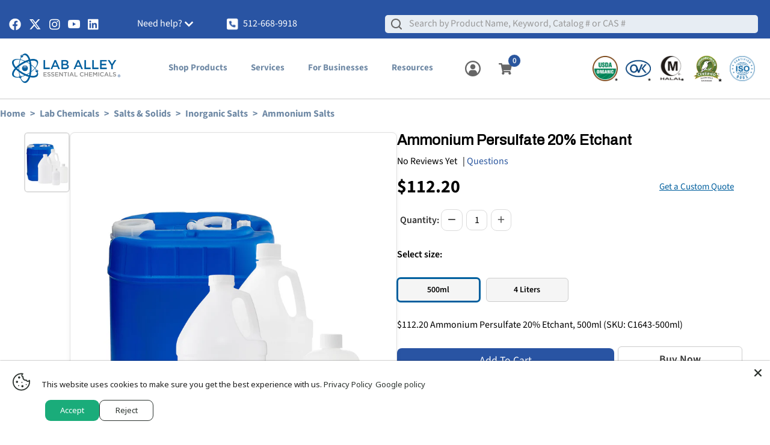

--- FILE ---
content_type: application/javascript; charset=utf-8
request_url: https://searchanise-ef84.kxcdn.com/preload_data.8B7o0X1o7c.js
body_size: 10856
content:
window.Searchanise.preloadedSuggestions=['nitric acid','hydrochloric acid','sodium hydroxide','sulfuric acid','hydrogen peroxide','ethanol 200 proof','ethyl alcohol','sodium hypochlorite','potassium iodide','isopropyl alcohol 99%','nitric acid 70%','acetic acid','citric acid','propylene glycol','trichloroacetic acid','potassium nitrate','caffeine powder','sodium nitrite','ethyl acetate','phosphoric acid','ammonium hydroxide','sulfuric acid 98%','glycolic acid','potassium hydroxide','liquid mercury','isopropyl alcohol','hydrogen peroxide 30%','silver nitrate','food grade ethanol','potassium chloride','sodium bicarbonate','calcium chloride','ethanol 190 proof','salicylic acid','methylene chloride','lactic acid','formic acid','methylene blue','acetone 100% lab grade','distilled water','chloroform lab grade','ammonium nitrate','nitric acid 98%','acetic anhydride','denatured alcohol','sodium metabisulfite','potassium permanganate','mct oil','deionized water','benzyl alcohol','sodium carbonate','anhydrous acetone','potassium chlorate','sodium benzoate','copper sulfate','magnesium sulfate','ammonium chloride','magnesium chloride','perfume alcohol','ethylene glycol','sodium hypochlorite 12.5%','sda 40b ethanol 200 proof','ethyl ether','petroleum ether','organic cane alcohol','calcium carbonate','mercury metal','perfumers alcohol','sodium sulfate','zinc chloride','activated charcoal','hydrochloric acid 37%','sodium thiosulfate','hydroquinone powder','glacial acetic acid','dimethyl sulfoxide','sodium metal','iodine crystals','boric acid','aluminum powder','35% hydrogen peroxide','tca peel','sodium chloride','activated carbon','ascorbic acid','ferric chloride','red phosphorus','isopropyl alcohol 70%','polyethylene glycol','vm&p naphtha','potassium sorbate','castor oil','sodium nitrate','sodium chlorite','ethyl alcohol 200 proof','red mercury','calcium hydroxide','n heptane','peracetic acid','sda 40b','sugar cane alcohol','muriatic acid','oxalic acid','filter paper','35% food grade hydrogen peroxide','mineral oil','stannous chloride','aluminum chloride','vegetable glycerin','potassium cyanide','dichloromethane in','methanol hplc','toluene lab grade','sodium acetate','hexane lab grade','food grade','magnesium powder','potassium bromide','potassium carbonate','calcium oxide','ferrous sulfate','lead nitrate','concentrated nitric acid','denatured ethanol','sodium citrate','certificate of analysis','sodium chlorate','caffeine anhydrous','magnesium carbonate','sulphuric acid','di water','sodium hydroxide pellets','sodium phosphate','eap200-1 gal','sodium cyanide','methyl ethyl ketone','ammonia hydroxide','citric acid food grade','200 proof ethanol','diethyl ether','benzene 99% acs grade','iron oxide','liquid nitrogen','sodium azide','oleic acid','glass beaker','trichloroacetic acid for skin','lithium chloride','caustic soda','polysorbate 80 food grade kosher','pure naphtha','tartaric acid','phenol liquid','sodium bromide','concentrated sulfuric acid','vitamin c','zinc sulfate','sodium iodide','sodium borohydride','zinc oxide','coconut oil','pure lye','sodium sulfide','benzoic acid','30% hydrogen peroxide','glycerin 99% usp/nf/fcc/food grade kosher','silica gel','cosmetic hydroquinone','lidocaine hydrochloride','potassium dichromate','benzalkonium chloride','sulfur powder','potassium metal','stearic acid','food grade ethanol 200 proof','phosphoric acid 85%','sodium hydroxide 50%','ammonia solution','mercuric chloride','potassium perchlorate','witch hazel','hydrofluoric acid','magnesium oxide','malic acid','heptane lab grade','copper chloride','nitric acid 67%','acetone acs','sodium fluoride','organic alcohol','glass beakers','ethyl alcohol 190 proof','sodium silicate','acetonitrile hplc','aluminum sulfate','diethylene glycol monoethyl ether','polyvinyl alcohol','calcium nitrate','mineral spirits','sodium sulfite','phenolphthalein indicator','potassium sulfate','vitamin e','gallium metal','formaldehyde 37% sds','sodium gluconate','hydrogen peroxide 50%','calcium hypochlorite','hypochlorous acid','barium chloride','zinc powder','sodium hydroxide lye','hydrogen peroxide 34%','glycolic acid 70%','sodium bisulfite','sodium benzoate food grade','chlorine dioxide','hexanes 99.9% acs grade','ammonium sulfate','sda 40b ethanol 190 proof 95%','ammonium acetate','peracetic acid 15%','sulfuric acid 96%','aqua regia','perchloric acid','lithium aluminum hydride','potassium phosphate','hplc water','graduated cylinder','carbon tetrachloride','organic ethanol','progesterone powder usp','sds sheet','mercury chloride','resorcinol crystals','hydrogen peroxide 35%','sodium per carbonate','mannitol powder','varsol solvent','iron sulfate','ammonium persulfate','ethanol 200 proof 100% denatured alcohol','dimethyl formamide','anhydrous ammonia','dichloromethane methylene chloride lab grade','erlenmeyer flask','disodium edta','propionic acid','manganese sulfate','menthol crystals','silver nitrate powder','drum pump','fuming nitric acid','ferric sulfate','lithium metal','stoddard solvent','test tubes','liquid chlorine','potassium ferricyanide','sodium phosphate dibasic','reagent alcohol','xanthan gum','baking soda','methanol 55 gallon','cane alcohol','sodium borate','ammonium carbonate','potassium bicarbonate','barium nitrate','calcium sulfate','polysorbate 20 food grade','fumaric acid','hydrofluoric acid 70%','urea usp','deionized water lab grade','acetic acid glacial','potassium iodide powder','formalin solution','vegetable glycerin food grade','red mercury liquid','sulphuric acid 98%','sda 40b ethanol 200 proof 100%','sterile water','boric acid powder','food grade hydrogen peroxide','tannic acid','absolute ethanol','tetrahydrofuran thf 99% nf grade','sugar cane','n hexane','methanol acs grade 99.9%','lactic acid 88% fcc grade','ammonium bifluoride','cobalt chloride','salicylic acid powder','chromic acid','sodium dichromate','potassium iodate','sodium metasilicate','potassium sorbate food grade','hydrochloric acid 36.5-38%','butyric acid','silicon dioxide','d limonene','hcl acid','grain alcohol','potassium chromate','hydrogen peroxide 3%','thymol crystals','triton x-100','1,4 b do','hot plate','hazmat fee','titanium dioxide','palladium chloride','citric acid powder','nickel sulfate','hydrobromic acid','malonic acid','cosmetic grade tca','molecular sieves','white vinegar','hcl 1 liter','picric acid','100ml chloroform','phenol crystals','lauric acid','cupric sulfate','n pentane','buchner funnels','copper oxide','urea crystals','aluminum oxide','potassium nitrite','copper nitrate','food grade alcohol','vm&p naphtha pure','potassium persulfate','peppermint oil','isopropyl alcohol 70% lab grade','salycilic acid','barium sulfate','potassium citrate','mct oil usda certified organic coconut','ferric nitrate','99% ipa 1 gallon','perfumers alcohol 200 proof','methyl alcohol','sodium peroxide','190 proof ethanol','perfume base','magnesium hydroxide','ethanol food grade','strontium chloride','mct oil coconut based usp/fcc/food grade','calcium carbide','potassium nitrate powder','potassium chlorate powder','sugarcane alcohol','usp water','sodium alginate','isoamyl alcohol','glass pipette','manganese dioxide','activated charcoal powder','butyl acetate','glycol ether','cosmetic grade','sodium bisulfate','cleaning bleach','calcium chloride dihydrate','ammonium molybdate','anhydrous ethanol','lead acetate','dimethylformamide dmf','vitamin a','ethanol 190 proof 95% certified organic/vegan sugarcane alcohol fcc food grade × 1','hydrochloric acid 5%','nickel chloride','barium hydroxide','sodium hypochlorite 55gal','acetonitrile reagent','sodium lactate','chromium trioxide','gamma butyrolactone','lithium carbonate','essential oil','carbonic acid','lab grade','talcum powder','sulfamic acid','peracetic acid 5%','soda ash','magnetic stirrer','acetyl chloride','ethylene glycol 99% lab grade','ammonium perchlorate','potassium ferrocyanide','hand sanitizer','copper sulfate pentahydrate','precipitated sulfur','borosilicate glass','methyl cellulose','sodium hydroxide solution','glass rod','skin care','charcoal powder','camphor crystal','buffer solution','lidocaine usp','coal tar','lead oxide','ethyl oleate','gold refining','calcium gluconate','ethyl chloride','hydrofluoric acid 48-51%','sodium nitrite granular lab grade × 1','vacuum pump','sodium phosphate monobasic','sodium bromate','tca acid','polyethylene glycol 400','purified water','magnesium chloride hexahydrate','calcium acetate','ph meter','lead nitrate powder','petri dishes','succinic acid','ammonium fluoride','essential oils','carbon disulfide','amyl alcohol','silicone oil','bromine reagent','n-methyl-2-pyrrolidone nmp','nitro methane','monochloroacetic acid','non-denatured ethanol','silver nitrate crystals','nitrous oxide','diatomaceous earth','ethanol denatured','palmitic acid','carbolic acid','ph buffer','zinc acetate','isopropyl alcohol 99.8% lab grade','organic witch hazel','ammonia nitrate','denatured ethanol 200 proof','stir bar','iron chloride','urea powder','lugol\'s iodine 5%','hydrogen peroxide food grade','uranium nitrate','strontium nitrate','ethanol 140 proof 70% denatured alcohol','beakers pp','test tube','ferrous chloride','isopropanol alcohol','pine oil','ferroxyl test solution','sodium lauryl sulfate','safety data sheet','citric acid anhydrous','hf acid','bacon bomb','ethanol 200 proof 100% undenatured alcohol usp/fcc grade kosher','chloroform reagent','potassium permanganate powder','magnesium metal','epsom salt','sodium molybdate','nitric acid 67% solution lab/technical grade','colloidal silver','n-butyl alcohol','cetyl alcohol','sulfuric acid 93%','lithium hydroxide','magnesium nitrate','sodium hexametaphosphate','liquid bromine','n butanol','calcium phosphate','edta tetrasodium salt','lactose powder','methanol acs','sodium acetate trihydrate','iodine solution','ferric ammonium citrate','sodium carbonate anhydrous','caffeine powder usp/fcc/food grade','mercury nitrate','ethanol 190 proof 95% non-denatured alcohol usp/fcc food grade kosher','chromium chloride','potassium fluoride','ascorbic acid food grade','sodium chlorite 25%','hydrogen chloride','glacial acetic acid 99%','sulfonic acid','n-hexane 95% high purity grade','glycerin usp','benzyl benzoate','diethyl ether 99.0%','buchner funnel','nickel nitrate','sodium thiosulfate anhydrous','cupric nitrate','olive oil','30% h2o2','embalming formaldehyde','hydrofluoric acid 49%','vitamin b','34% food grade hydrogen peroxide','yeast extract','ethyl lactate','tin chloride','diethylene glycol','iron oxide powder','ethanol 190 proof 95% certified organic/vegan sugar cane alcohol fcc food grade','ammonium dichromate','cupric chloride','xylol xylene','calcium stearate','gallic acid','sodium chloride usp','n-heptane 99.9% high purity grade','graduated cylinders','technical grade','acetone 100% acs reagent/usp/food grade','3% hydrogen peroxide','paraffin wax','ethanol 200 proof 100% undenatured alcohol','triethanolamine lab grade','benzalkonium chloride 50%','ph strips','resorcinol crystals purified','mortar and pestle','gibberellic acid','methyl acetate','heptane n','formic acid 85%','magnesium stearate','cobalt sulfate','ammonium bicarbonate','dextrose monohydrate','manganese chloride','sodium thiosulfate pentahydrate','ipa lab grade','dichloromethane methylene chloride 99.5% acs reagent grade × 1','sulfuric acid 50%','petroleum jelly','hydrochloric acid 4%','starch indicator','eap200 5gal','potassium phosphate monobasic','naoh 98% powder','aluminum hydroxide','separatory funnel','graduated beakers','indigo carmine','methyl orange','glass beads','wash bottle','lab coat','distillation apparatus','transfer pipettes','ethanol 140 proof','5 gallon opener','chloroacetic acid','glass bottles','chemical peel','triethylamine tea','aluminum nitrate','butyl alcohol','progesterone powder','sodium bicarbonate 8.4%','isobutyl alcohol','cobalt nitrate','70% nitric acid','silver chloride','zinc nitrate','non denatured ethanol','diacetone alcohol','bentonite clay','toluene acs grade','volumetric flask','potassium iodine','dry ice','fluoridation acid','ethanol 200 proof 100% undenatured alcohol usp/fcc food grade kosher','caprylic acid','peg 400 f','potassium acetate','sodium sulfate anhydrous','alizarin red','arsenic trioxide','edta disodium salt','polyethylene oxide','benzyl chloride','ammonium phosphate','acs grade','ferric oxide','hydrogen cyanide','sodium hypochlorite 12.5% solution','rubbing alcohol','phosphate buffered saline','pure caffeine','muriatic acid 38%','potassium hydrogen phthalate','monopotassium phosphate','sodium citrate dihydrate','filter flask','iron powder','calcium hydroxide powder','potassium bromate','sodium saccharin','hydroxylamine hydrochloride','triethanolamine 99% lab grade','beakers with handles','ethyl cellulose','ethanol organic','manganese sulfate monohydrate','graphite powder','methylene blue usp','syringe filter','d-limonene 55 gallon','cyclohexane 99 acs','hydrogen gas','magnesium sulfate anhydrous','ethanol 200 proof 100% undenatured alcohol usp/fcc food grade kosher halal','liquified phenol','agar powder','concentrated hydrochloric acid','sodium hydroxide 1n','magnesium silicate','methyl red','mannitol powder usp grade','butylated hydroxytoluene','mek solvent','n propanol','propylene carbonate','hydroxyethyl cellulose','potassium thiocyanate','zinc chloride powder','potassium hydroxide solution','light mineral oil','iso e super','ethanol lab grade','collection flask','polyethylene glycol peg 8000','50% hydrogen peroxide','200 proof food grade ethanol','pure ethanol','chronically acid','methyl tert-butyl ether','potassium iodide solution','30ml choloroform','glass funnel','vitamin d','ethanol alcohol','hydrogen peroxide 10%','magnesium turnings','murcury metals','oxalic acid crystals','sorbic acid','food grade lye','castor oil food grade','shipping information','maleic acid','benzoyl peroxide','borax powder','polysorbate 80 food grade','34% hydrogen peroxide','sodium formate','crystal violet','cream of tartar','trichloroacetic acid 85','tert-butyl alcohol','pipette tips','ethyl acetate lab grade','nmp 1-methyl-2-pyrrolidone','bio ethanol','sodium chlorite powder','silver nitrate solution','carboxymethyl cellulose','organic mct oil','calcium nitrate tetrahydrate','antimony sulfide','dichloromethane methylene chloride','methyl salicylate','diesel fuel','6% hydrogen peroxide','55 gallon drum','battery acid','undenatured ethanol','nitric acid 65%','bismuth subgallate powder purified','potassium metabisulfite','lactic acid grade 90%','99% isopropyl alcohol','sodium pyrophosphate','malachite green','activated carbon powder','organic sugarcane alcohol','thf solvent','caustic soda 50%','calcium metal','water hplc grade','disodium phosphate','peracetic acid 15% solution','acidic acid','phosphate buffer','lithium bromide','gold chloride','magnesium sulfate heptahydrate','heavy water','pure sodium','5 gallon ethanol','bht butylated hydroxytoluene','peroxyacetic acid','caprylic capric triglyceride','bromothymol blue','trypsin powder','trichloroacetic acid 85%','70% ethanol lab grade','chromium oxide','ammonium formate','selenium dioxide','chromium sulfate','white phosphorus','sodium persulfate','mercuric nitrate','formaldehyde solution','hexanes lab grade','research chemicals','gluconic acid','dmf solvent','agar agar','food grade ethanol 200 proof kosher','iron nitrate','solvents for hydroquinone powder','iso octane','carbon dioxide','hydrogen fluoride','stirring rod','sodium oxalate','ascorbic acid powder','vacuum filter','amino acids','citric acid 50%','sulfuric acid 96% acs reagent grade solution 95-98% concentrated h2so4','ethanol 190 proof 95% denatured alcohol','chloroform spray','sodium bicarbonate food grade','glass bottle','potassium bromide usp','methyl isobutyl ketone','amyl acetate','dimethyl ether','ethanol absolute','ethylene dichloride','distillation kit','ferric chloride hexahydrate','methylene blue powder','91% isopropyl alcohol','paraformaldehyde paraformaldehyde','water usp','tea tree oil','pyridine reagent acs','lab alley','red fuming nitric acid','ethyl alcohol 200 proof pure','hydrochloric acid 10%','calcium fluoride','hydrogen peroxide 30% solution lab grade','nickel carbonate','sodium stearate','pine tar','isoamyl acetate','lcms water','dcm acs','sodium hydrosulfite','spray bottle','acetonitrile 99.9% hplc grade','barium carbonate','ethanol 200 proof alcohol non denatured eap200 5gal','propylene glycol usp grades','organic sugar cane alcohol 190-proof','restricted chemicals','ph buffer solution','formic acid 90%','copper sulphate','acrylic acid','ammonium citrate','butyl cellosolve','hydrochloride acid','ferrous ammonium sulfate','magnesium ribbon','200 proof undenatured ethanol','glycerol 500ml','lugols iodine','cbd oil','ethyl alcohol food grade','sodium hydroxide 0.1n','methyl iodide','fixative for perfumes','guar gum','genital warts','ammonia aqueous','sodium hydroxide beads','parasitic acid','ammonium thiosulfate','gold refining kit','ammonium thiocyanate','food grade acetone','sodium dithionite','ethanol 200 proof food grade','zinc carbonate','dipotassium phosphate','dichloroacetic acid','ethylene diamine','isopropyl myristate','methyl chloride','hplc methanol','trisodium citrate dihydrate','ethyl benzene','acs acetone','sodium perborate','benzaldehyde lab grade','potassium phosphate dibasic','rubber stopper','cyclohexanone 55 gallons','microscope slides','canada balsam','fumed silica','heptane 5 gallon','boiling flask','red dye','sucrose crystal','test strips','potassium silicate','perfumer\'s alcohol','organic ethyl alcohol 190 proof','tincture alcohol','gold metal','nitric acid 50%','black powder','tris buffer','palm oil','gentian violet','200 grain alcohol','centrifuge tubes','precipitated sulfur powder 99.5%','polyethylene glycol peg 400 food grade fcc','antimony trisulfide','trichloracetic acid','n-propanol alcohol 99%','hydrogen peroxide 6%','ethyl alcohol 200','hydrochloric acid 31%','ring stand','phosphorus powder','organic glycerin','bismuth subnitrate','70% isopropyl alcohol','carbamide peroxide','35% h2o2','nitric acid 90%','bromo benzene','organic cane sugar alcohol','potassium dihydrogen phosphate','ethanol hplc','salt peter','hydrogen sulfide','murexide indicator','nitric acid 67','un1170 ethanol','glycolic acid 70% solution lab grade','heating mantle','round bottom flask','acetone lab grade','sodium hydride','talc powder','coal tar solution','magnesium phosphate','ammonium hydroxide 10%','propylene glycol usp','85% phosphoric acid','diethylene glycol monobutyl ether','tin oxide','glycerine food grade','calcium carbonate powder','yttrium oxide','n-amyl alcohol','copper acetate','medical grade tca','zinc stearate','stir rod','nitric acid 70% grade','electropolish solution','acel 5 gallon','lab glass','copper powder','hydroquinone powder 99% nf grade','castor oil usp','tributyl phosphate','potasium hydroxide','pool chlorine','aluminum chloride anhydrous','200 proof ethanol food grade','nitrogen gas','tetrasodium edta','eucalyptus oil','hydraulic acid','nitric acid 70','myristic acid','ph paper','sulfuric acids','h2so4 100%','chlorine bleach 3% aqueous','cupric oxide','acetic acid glacial 99% lab grade','copper sulfate crystal','di water lab grade','sodium chloride 25%','quaternary ammonium','triton x-100 surfactant','2-propanol alcohol','eriochrome black t','methanol 99% lab grade','sodium nitrite acs','calcium chloride anhydrous','acetone hplc','undenatured alcohol','eap 200-1 gal','molecular grade ethanol','nicotinic acid','zinc oxide powder','toluene drum','muriatic acid 100%','sodium iodide crystals','ethanol usp','potassium permanganate crystals','corn starch','fuming sulfuric acid','hplc grade water','anhydrous methanol','alumina powder','pool chemicals','potassium aluminum sulfate','msds sheet','carbon black','200 proof alcohol','perfumer alcohol','cas number','petroleum bacon bomb sampler','epoxy resin','n-pentane 99% high purity grade','potassium iodide liquid','bismuth nitrate','methyl paraben','iodine crystals pure','test tube rack','malic acid food grade','ammonia chloride','mercury sulfide','sulfur dioxide','hcl acs','alkali metals','stainless steel','denatonium benzoate','silver mercury','anhydrous benzene','saline solution','silver powder','lab grade ethanol','isopropyl alcohol 91%','corn alcohol','amber glass bottles','usp grade','naphthalene flakes','squeeze bottle','zinc sulfate heptahydrate','acea 4l','linoleic acid','ferrous sulphate','food grade peroxide','ammonium hydroxide 28-30% solution acs grade × 1','rubber stoppers','aluminum oxide powder','conductivity standard','elemental bromine','ethanol molecular grade','phosphoric acid 25%','mek 5 gal','nickel acetate','zinc chloride granular','triethylene glycol','sodium perchlorate','hydrogen peroxide 12%','ethanol 190 proof 95% certified organic/vegan corn alcohol fcc food grade','lithium hydride','hydrogen peroxide 34% solution lab grade','hydrochloric acid acs','anhydrous sodium sulfate','alpha hydroxy acids','dimethyl sulfoxide 99.5% acs grade','retinol acid','uranium nuclear','ethanol acs','ammonium chloride powder','sodium thiosulphate','paint thinner','uric acid','sodium dihydrogen phosphate','chloride acid','bismuth subgallate','scales mg/kg','polyethylene glycol peg 400','sodium chloride powder','sodium tetraborate','barium oxide','formic acid lc/ms grade','nmp 1-methyl-2-pyrrolidone lab grade','blue dye','fragrance oil','nitric acid 70% acs reagent grade','silicon carbide','molecular grade water','industrial ethanol','calcium bicarbonate','n-butyl acetate','analytical reagent','selenium powder','alcohol ethoxylate','ethylene oxide','sodium chromate','bromocresol green','potassium sodium tartrate','98% sulfuric acid','discount code','thymol blue','nitric acid 68%','sda 40b ethanol 200 proof 100% kosher halal','100 proof ethanol','hplc grade acetonitrile','clorox cleaner bleach','silver sulfate','vitamin e oil','ammonium oxalate','lab grade acetone','anhydrous magnesium sulfate','methyl ether','cyclohexane 1 gallon','sodium oxide','ph test strips','glass stopper','cellosolve acetate','nitric oxide','dimethylglyoxime powder','ethanol agriculture','xanthan gum food grade','phenolphthalein powder','organic cane','sodium phosphate monohydrate','magnesium metal powder','dimethyl phthalate','cane sugar alcohol','toluidine blue','sd alcohol','capric acid','lot number','hydrated lime','ethanol 190 proof 95%','hydroquinone cream','zinc metal','carnauba wax','lactic acid powder','koh solution','petri dish','200 proof food grade alcohol','peppermint essential oil','acetone pharmaceutical','fd&c yellow 5','potassium iodide crystals','water for injection','iron sulfate heptahydrate','propylene glycol methyl ether','hydrogen peroxide 7%','hydrochloric acid 35%','acetone anhydrous','hand pump','nitric acid acs','dish soap','ethyl alcohol 140 proof','hydrogen peroxide 30','200 proof ethyl alcohol','glycol ether eb','calcium sulfite','sda 3a','non denatured','zinc granular','vycor glass','lugol\'s iodine 2%','sargenti powder','sodium acetate anhydrous','phosphorus trichloride','3a molecular sieves','rubidium metal','copper carbonate','gbl solvent','acid powder','lithium nitrate','butyl carbitol','phenyl acetone','silver protein mild medical grade','phosphoric acid 75%','xylenes histological lab grade','sodium hydroxide powder','balsam of peru','ethyl alcohol 190','hydriodic acid','1000ml beakers','lab equipment','d-limonene natural orange oil','hydrochloric acid 31% lab grade','bacteriostatic water','tin metal','bichloroacetic acid','pure sodium metal','l-ascorbic acid','dehydrated alcohol','hydrogen peroxide 35% food grade','sodium dodecyl','50% sodium hydroxide','nitric acid 10%','hydrogen peroxide 34','luminol powder','kosher ethanol','methanol hplc grade','mercuric oxide','hno3 acid','corn syrup','eye dropper','oxygen gas','skin whitening','methane chloride','trisodium citrate','methyl orange indicator','magnesium sulphate','hg salts','magnesium chloride flakes','skin lightening','ferroxyl test kit','lysol disinfectant spray','silica powder','quick silver','potato dextrose agar','aluminium chloride','32% hydrogen peroxide','sodium hydroxide 50% solution','peptone powder','sodium hydroxide 10%','ferric ammonium sulfate','zinc dust','lab stand','sebacoyl chloride','vitamin c for cosmetic','sodium hypochlorite 12.5% solution nsf 60','calcium sulfate dihydrate','elemental mercury','retinol a','ammonium bromide','ph buffers','xylene lab grade','pyridine reagent','ethyl alcohol denatured','eugenol purified','hydrochloric acid lab grade','35% hydrogen peroxide bulk','methyl ethyl ketone mek lab grade','hexamethylene tetramine','sodium metabisulfite lab grade','un1170 ethanol solution','n-propyl alcohol','pbs solution','sodium hypochlorite 5%','sodium chloride lab grade','sulfuric acid acs','orange oil','20% hydrogen peroxide','diethyl phthalate','ethyl either','analytical balance','micronized progesterone','eas40b200 1gal','o toluidine','ethanol 5 gallon','d tartaric acid','sodium carbohydrate','polyphosphoric acid','sodium lactate 60%','xylenes sds','phthalic anhydride','organic ethyl alcohol sugar cane 190 proof kosher halal fcc','organic grain alcohol','aluminium powder','boron nitride','electrode storage solution','sodium metabolite','manganese oxide','sodium permanganate','stannous chloride solution','purified water usp','hydrochloric acid 1n','pour spout','monosodium glutamate','agar plates','sodium sulphate','food grade sodium hydroxide','mercury metal 99.99% lab grade','ammonium flouride','lead ii nitrate','ferroxyl test solution with nitric acid','sulfuric acid 10%','methanol lab grade','denatured ethyl alcohol','dropper bottle','castile soap','sodium chloride crystal','polyethylene glycol 3350','30% food grade hydrogen peroxide','glass cleaner','wash bottles','fd&c blue 1','nutrient agar','pure nitric acid','isopropanol lab grade','paraffin oil','ethylene chloride','hydrochloric acid 50%','sda 40b ethanol','ethanol acs grade','nitric acid 2.5 liter','copper ii sulfate','paint stripper','monosodium phosphate','calcium chloride food grade','potassium bisulfate','tert-butyl methyl ether','metal powder','barium sulfide','calcium gluconate gel 2.5%','glucose powder','free shipping','aluminum potassium sulfate','lanolin anhydrous','sodium hydroxide 25%','bromophenol blue','sulfuric acid 5%','vacuum filtration','vacuum filter funnel','acetone 5 gallon','powdered aluminum','water hplc','food grade ethanol 190 proof','manganese nitrate','sodium chloride food grade','cupric acetate','red liquid mercury','dcm food grade','sesame oil','12% hydrogen peroxide','acid sulfuric','zinc phosphate','hydrochloric acid 32%','cobalt chloride hexahydrate','rotary evaporator','chromium metal','propylene oxide','phthalic acid','4% hydrochloric acid','nitric acid 25%','potasium chloride','progesterone creams','periodic acid','soybean oil','bio ethanol fuel','chemical testing','ethanol non-denatured','starch solution','sulfur trioxide','food grade h2o2','ethylenediaminetetraacetic acid','borax flux','anhydrous potassium carbonate','nickel sulfate hexahydrate','aroma chemical','ethyl ether 99% acs grade','medical grade','reagent grade','sodium hydroxide lab grade','zinc sulfate solution','crucible high','lactose monohydrate','chromium nitrate','ipa 55 gallon','sodium hydroxide pellets acs usp/nf fcc/food grade','track order','kerosene fuel','ethanol hplc grade','tert butanol','fluoroboric acid','wood alcohol','potassium alum','potassium hydroxide pellets','ringers solution','hand soap','15% hydrogen peroxide','absolute alcohol','xylenol orange','titanium dioxide powder','hemp oil','ammonium molybdate tetrahydrate','sodium ferrocyanide','molybdenum trioxide','40% hydrogen peroxide','phosphoric acid food grade','alcohol to make perfume','sodium hydroxide flakes','watch glass','pure water','erlenmeyer flasks','syringe filters','phosphorous acid','sea salt','mild silver protein','sodium azide lab grade 99%','medical grade acetone','acid neutralizer','molecular sieve','for perfumes','bleaching cream','acetone hplc grade','grape alcohol','ammonium iodide','sda ethanol','glacial acetic','ultrapure water','maleic anhydride','caustic soda beads','d glucose','food grade mineral oil','ammonia sulfate','calcium oxide powder lab grade','chlorine tablets','sodium hydroxide 100%','nickel oxide','cane sugar','cyclohexanone for','acetic acid food grade','iron phosphate','potassium hydroxide food grade','ph buffer 4','dextrose anhydrous usp grade','sodium hydrogen carbonate','alcohol for perfume','deionized water lab 5 gallons','solvent dye','lead dioxide','phenoxy ethanol','sda 3c','camphor flake','decanoic acid','10% sodium cyanide','selenium acid','hplc grade methanol','fractionated coconut oil','ethanol as a solvent','polyvinylpyrrolidone pvp','200 proof ethanol denatured','lactic acid 88%','sugar cane ethanol','dimethyl sulfoxide grade','ferrous gluconate','zinc metal powder','gum arabic','paper filters','usp grade water','universal indicator','sodium hydroxide 30%','67% nitric acid','potassium chloride usp/fcc grade','sulfuric acid 25%','sodium iodide solution','1n naoh','hydrogen peroxide 30% solution','monoethanolamine lab','trichloroethylene 99.5% lab grade','ph indicator','tincture iodine','sodium hydroxide food grade','sda 3c ethanol 200 proof 100%','hydrogen peroxide 5%','mercury liquid','suaa96 4l','vinyl chloride','hydrochloric acid reagent grade','ammonium dihydrogen phosphate','acetic anhydride reagent grade','acetonitrile hplc grade','amyl nitrate','castor oil usp grade','ammonium sulfamate','benedicts solution','sulfuric acid 96','calcium silicate','petroleum ether 99 high purity','strontium carbonate','diethylene glycol monoethyl ether lab grade','sodium hypo','ethanol food','polysorbate 80 food','sodium chloride acs','sodium phosphate dibasic anhydrous','mg scale','tricalcium phosphate','magnesium bromide','ethanol anhydrous','lacquer thinner','organic corn ethanol','pethp-55 gal','1 gallon hydrogen peroxide 30% solution','chloroform acs','water usp grade','carbon monoxide','organic sugar cane alcohol','tca crystal','methyl blue','sodium thiosulfate crystals','sucrose food grade','carnoy fixative','cleaning products','sodium salicylate','10% hydrochloric acid','borax chemically pure','menthol crystals purified','laboratory grade mercury','silver metal','aqua ammonia','octanoic acid','diatomaceous earth food grade','camphor oil','ammonium nitrate granular','methylene blue usp 99%','potassium oxalate','bromine water','guaiacol usp','diammonium phosphate','mannitol powder acs','copper metal','sodium stannate','nitric acid lab grade','cadmium oxide','ethanoic acid','ethanol 190 proof 95% non-denatured alcohol','formaldehyde 37% lab grade','lime water','laundry detergent','chlorine gas','sodium powder','silicic acid','hydrogen peroxide 40%','magnesium perchlorate','sodium nitrate granular lab grade','sodium alginate fcc/food grade','lidocaine pure','liquid paraffin','lead sulfate','acetone 99.5% lab grade','vanadium pentoxide','ethanol 70% laboratory grade','sodium periodate','media bottle','cedar oil','potassium flouride','cerium oxide','ammonium sulphate','filtering flask','sda 40b 190 proof','acetic acid solution','thiourea crystal','cupric sulfate pentahydrate','hydrochloric acid solution','potassium nitrate food grade','stoddard solvent lab grade','chlorine dioxide 25%','c of a','cadmium chloride','magnesium chloride anhydrous','electroplating solution','pure acetone','sodium hydroxide 2n','glass stirring rods','sulfuric acid lab grade','molybdic acid','sulfosalicylic acid','hexane hplc','iodine crystal','calcium powder','5 gallon pump','food grade ethyl alcohol','sodium silicate solutions','zinc sulfide','potassium bicarbonate food grade','sodium carbonate food grade','benzalkonium chloride 50 nf','vinegar industrial','tergitol np9','phosphoric acid 75% food grade','ethanol 140 proof 70% non-denatured alcohol usp/fcc food grade kosher','phenol red','lithium sulfate','ethylene carbonate','iodoform nf grade','fluorosilicic acid','barium peroxide','gold recovery','methylthioninium chloride','edetate disodium','dimethyl sulfide','n-hexane high purity','lauric acid food grade','5% peracetic acid','chloramine t','beta aline','talc talcum powder usp grade','liquid caffeine','sulphuric acid 98','undecylenic acid','70% ethyl alcohol','hydrochloric acid food grade','phosphoric acid 85','organic food grade ethanol','drying rack','ferric citrate','semiconductor grade','food grade hydrochloric acid','litmus paper','coal tar solution 20%','red iron oxide','hydrogen peroxide 5 gallon','detergent chemicals','n-heptane lab grade','ethanol undenatured','100% pure acetone','glycol monomethyl ether','polyethylene glycol 300','brake cleaner','corn ethanol','nickel hydroxide','emulsifying agent','fume hood','white spirit','ammonium hydroxide acs','ethanol 200 proof denatured alcohol','sodium citrate dihydrate usp/fcc grade','triton x','silicon oil','nitic acid','urea formaldehyde','inorganic arsenic','y butyrolactone','stannous chloride test solution','saline food grade','usp oil','sorbitan monooleate','food grade vegetable glycerin','90% nitric acid','sulfuric acid 93% 92-94% solution lab grade','ethanol 200 proof 100% non-denatured alcohol usp/fcc grade kosher','hydrochloric acid 20%','rochelle salt','mono potassium phosphate','thymol iodide','msds sheets','sodium bicarbonate powder lab grade','sodium hypo phosphate','25% hydrogen peroxide','hydrochloric acid 37% solution acs reagent grade','anhydrous caffeine','ethanol 190 proof 95% organic vegan sugar cane alcohol fcc food grade kosher','orthophosphoric acid','glycol ether pm','lead metal','ethanol kosher','sublimed sulfur','chlorhexidine gluconate','sodium hydroxide 0.1n solution','boric acid liquid','sodium cyanide solution','hydrogen peroxide 50% solution','zinc ca','nitric acid concentrated','nmp 1-methyl-2-pyrrolidone acs grade','bone charcoal','chloride test solution','petroleum ether technical grade','chloric acid','copper metal powder','palladium black','liquid sodium chloride 25%','hydrogen peroxide lab','100% isopropyl alcohol','bromocresol purple','sodium phosphate monobasic monohydrate','1,3 propylene glycol','genital warts removal','caustic potash','phenol peel','oleic acid food grade','vinegar powder','ethanol 95% laboratory grade','dicalcium phosphate','beryllium metal','potassium citrate powder','silver nitrate 0.1n','ferroin indicator','hematoxylin stain','acid nitric','good grade ethanol','1n sodium hydroxide','glutamic acid','amber glass','silicon dioxide powder','hydrogen chloride gas','ethanol 200 proof undenatured','nitric acid 40%','extraction grade','kcl powder','iron sulfide','amonium chloride','sda 40 b','acetone food grade','oxalic acid crystals lab grade','sulfate de','magnetic stir bar','antimony trioxide','sudan iii','mercurous nitrate','sodium arsenite','bulk ethanol','glycol methyl ether','acid citric','filter funnel','transfer pipette','bacon bomb sampler','lcms methanol','37% lab grade','calcium chloride usp','vanadium sulfate','n hexane 95%','hydrogen peroxide 15%','mossy zinc','hydrogen peroxide lab grade','sodium phosphate dibasic heptahydrate','ethanol 190 proof 95% non-denatured alcohol usp/fcc food grade kosher halal','catalase enzymes','methyl red indicator','sds sheets','cobalt oxide','tea tree','simple green','aluminum metal','ethanol glycol','magnesium acetate','motor oil','solid glass beads','95% denatured ethyl alcohol','salicylic acid 20%','copper sulfate powder','hydrochloric acid 0.1n','anhydrous citric acid','alcohol wipes','magnesium oxide powder','hydrogen peroxide 6% solution','stir plate','carbon tetrachloride liquid lab grade','order status','1n hcl','hplc ethanol','pure ammonia','lugol\'s iodine','sodium hydrogen sulfate','beaker set','cas no','hydrochloric acid concentrate','nacl powder','casein powder','potassium permanganate solution','methyl salicylate 99% medical grade','200 proof non denatured ethanol','liquefied phenol','liquid oxygen','50% sulfuric acid','phenol crystal','aluminium oxide','plastic beakers','ferric chloride solution','petroleum ether high purity grade','1 m naoh','glycolic acid powder','calcium sulphate','polyacrylamide gel','hydrochloric acid 1m','measuring cylinder','methanol 99.8% certified acs reagent/usp/nf grade','safety data sheets','hydrogen peroxide 20%','sodium thiocyanate','talc talcum powder lab grade','polymer resins','heptane acs','sodium ca','acetic acid 5%','washing soda','trichloroacetic acid 85% solution','active carbon','hplc acetonitrile','organic ethyl alcohol','ethanol hplc grade 200 proof 100% non-denatured pure alcohol','crude oil','sodium lauryl','hydrogen peroxide 34% solution','potassium manganate','calcium carbonate food grade','boiling stones','liquid phenol','np 9 nonionic','chromic acid flakes','methanol 99.85% lab grade','bismuth trioxide','electrolyte powder','deionized water type ii','sodium hydroxide beads lab grade','hydrochloric acid 31','cobalt sulfate heptahydrate','resorcinol crystalline powder','benedict\'s reagent','nitric acid 69%','sodium chloride crystals','phenolphthalein solution','sulfuric acid concentrated','acetone usp','tert butyl alcohol','ethyl alcohol 200 proof kosher','12.5% sodium hypochlorite','bismuth subcarbonate','anhydrous alcohol','kaolin clay','nitrite acid','acs grade chemicals','190 proof alcohol','sda 3 c','demineralized water','food grade glycerin','sodium carbonate monohydrate','sodium hydroxide 5%','nitric acid 7%','propyl acetate','hot plates','specially denatured alcohol','beeswax white','ethylene glycol lab grade','lead powder','plastic bottles','cellulose acetate','ethanol 190 proof 95% non-denatured alcohol usp/fcc food grade','nitric acid reagent','denatured alcohol 200 proof','trichloroacetic acid 100%','iodine tincture','silver oxide','sargenti paste','10% nitric acid','37% hydrochloric acid','acs heptane','ammonia carbonate','chrome alum','eas40b200 55gal','synthetic resin','preservative cosmetic','100% nitric acid','red phosphor','butyl ether','n-hexane hplc grade','lavender oil','caffeine extract','thallium sulfate','zinc chloride liquid','organic sugar cane','cane alcohol 190 proof for tinctures & perfume organic kosher','estrogen-regulating drug','colloidal silica','corrosion inhibitor','potassium dichromate crystals lab grade','qualitative filter paper','sodium benzoate powder','thionyl chloride','lot no','potassium hydroxide 0.1n','carbon powder','d-tartaric acid','140 proof ethanol','eap200 4lg','ion exchange resin','aqueous ammonia','alizarin red s','benzyl alcohol nf/fcc grade','sodium tungstate','acid trichloroacetic','methyl cellulose powder','flowers of sulfur','ammonium phosphate dibasic','isopropyl alcohol 99.8% acs/usp grade','sodium sulfite anhydrous','alpha-alpha-dipyridyl solution','sodium nitrate powder','odorless mineral','soluble starch','magnetic stir','isopropyl alcohol lab grade','n-methyl pyrrolidone','ammonia acetate','conductivity standard solution','plastic beaker','calcium carbonate powder lab grade','1310-73-2 sodium hydroxide','oxalic acid dihydrate','50% citric acid','ph 4 buffer','hydroxide peroxide','surfactant for organic','acetaldehyde grade','benzalkonium chloride 50% solution','glass tubing','silicone oils','buffered oxide etch','d pg','wart removal','alcohol denatured','green tea','reagent water','sodium selenium','usp acetone','white fuming nitric acid','bismuth oxide','sterile water for','charcoal activated','hot plate/magnetic','ethylene glycol monobutyl ether','hydrochloric acid 37','potato dextrose','sulfurated potash','spigot for 5','sulfuric acid 1n','lithium iron phosphate','100ml glass beaker','n-pentane 99 high purity','non denatured alcohol','embalming solutions','potassium iodate powder','basic fuchsin','nutrient broth','potassium sulfide','hydrogen peroxide acs','ethylene alcohol','red phosphorous','fatty acid','soda lime','flavoring agent','soda caustic','sodium borate decahydrate','potassium cyanide acs','acetate buffer','calcium chloride powder','naoh 1n','dextrose anhydrous','chloral hydrate','aluminum metal powder','weigh boats','ethanol 200 proof denatured','magnesium chloride hexahydrate acs/usp','media bottles'];